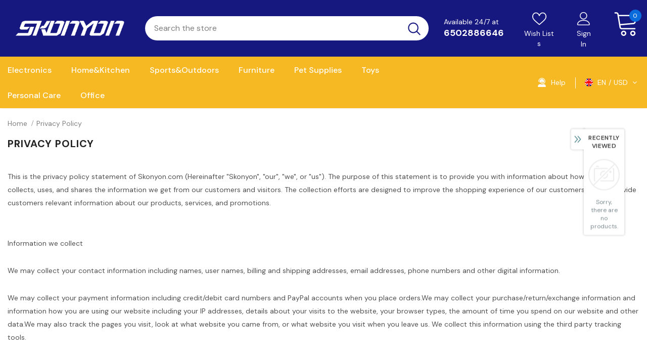

--- FILE ---
content_type: text/css
request_url: https://www.skonyon.com/cdn/shop/t/5/assets/category-supermarket.css?v=10516620391161557441687349986
body_size: 1375
content:
.collection-suppermarket .relative{position:relative}.collection-suppermarket .collection-header .page-header span{font-size:40px;text-transform:capitalize}.collection-suppermarket .collection-header .page-header h1{margin-bottom:15px}.collection-suppermarket .collection-header .collection-des{font-size:var(--font_size_plus2)}.collection-suppermarket .sub-collection{margin-top:40px;margin-bottom:45px}.collection-header .sub-collection span{font-size:var(--font_size_plus2);text-transform:initial}.list-sub-collection{margin-left:-10px;margin-right:-10px;margin-top:15px}.list-sub-collection .item{padding:0 10px;text-align:center}.list-sub-collection .item span{font-size:var(--font_size);text-transform:capitalize;margin:10px 0 0;font-weight:500;display:block}.list-sub-collection .item span:hover{text-decoration:underline}.list-sub-collection:not(.slick-initialized) .item:nth-child(n+2){display:none}.collection-suppermarket .toolbar .view-mode .icon-mode:not(.icon-mode-list):before{display:none}.layout_style_suppermarket .layout-breadcrumb--skin1 *{color:var(--breadcrumb_color)}.collection-suppermarket .toolbar .toolbar-col.filters-toolbar__view-as{order:3;margin-left:15px}.collection-suppermarket .toolbar .view-mode .icon-mode{width:23px;height:23px;border:0;margin-left:20px}.collection-suppermarket .toolbar .view-mode .icon-mode.icon-mode-list:before{height:7px;width:23px;box-shadow:0 8px #cecece,0 16px #cecece;background-color:#cecece;top:0;left:0}.collection-suppermarket .toolbar .view-mode .icon-mode svg{width:23px;height:23px;stroke:none;color:#cecece}.collection-suppermarket .toolbar .view-mode .icon-mode.active svg{color:#313131}.collection-suppermarket .toolbar .view-mode .icon-mode.icon-mode-list.active:before{box-shadow:0 8px #313131,0 16px #313131;background-color:#313131}.collection-suppermarket .toolbar .toolbar-col .label-tab{width:210px;border-radius:20px;border-color:#ccc;padding:7px 20px}.collection-suppermarket .toolbar .toolbar-col label{color:var(--page_title_color)}.collection-suppermarket .toolbar .filters-toolbar__limited-view{padding-right:20px}.collection-suppermarket .layout-sidebar--skin2 .sidebar-links .sidebar-title,.collection-suppermarket .sidebar-filter .refined-widgets .sidebar-title{padding:0}.collection-suppermarket .layout-sidebar--skin2 .sidebar-links .sidebar-title:after,.collection-suppermarket .layout-sidebar--skin2 .sidebar-links .sidebar-title:before,.collection-suppermarket .sidebar-filter .refined-widgets .sidebar-title:after,.collection-suppermarket .sidebar-filter .refined-widgets .sidebar-title:before{display:none}.collection-suppermarket .layout-sidebar--skin2 .sidebar-title{font-size:var(--font_size_plus2);font-weight:700;font-family:var(--fonts_name_2)}.collection-suppermarket .layout-sidebar--skin2 [data-has-collapse].sidebar-links .widget-content li{margin:0}.collection-suppermarket .layout-sidebar--skin2 [data-has-collapse].sidebar-links .widget-content li a{font-size:14px;text-transform:initial;line-height:34px;letter-spacing:.2px;border:0!important;font-weight:500}.collection-suppermarket .layout-sidebar--skin2 [data-has-collapse].sidebar-links .widget-content li a:hover{color:var(--link_color);text-decoration:underline}.collection-suppermarket .layout-sidebar--skin2 [data-has-collapse].sidebar-links .widget-content{margin-bottom:30px}.collection-suppermarket .layout-sidebar--skin2 .sidebar-filter .sidebar-title .clear,.collection-suppermarket .layout-sidebar--skin2 .sidebar-filter .sidebar-title .clear-all{border:0;text-decoration:underline}.collection-suppermarket .layout-sidebar--skin2 [data-has-collapse] .refined-widgets .refined a{background:0 0;border:1px solid #ccc!important}.collection-suppermarket .sidebar-filter .refined-widgets .refined a span>span{padding-right:5px}.collection-suppermarket .layout-sidebar--skin2 .sidebar-links .widget-title{border:0}.collection-suppermarket .layout-sidebar--skin2 .refined-widgets .widget-title,.collection-suppermarket .layout-sidebar--skin2 .widget:not(.sidebar-links) .widget-title{padding-top:25px;border-top:1px solid #e7e7e7;margin-bottom:20px!important}.collection-suppermarket .sidebar-filter .refined-widgets{margin-bottom:20px}.collection-suppermarket .layout-sidebar--skin2 .sidebar-filter .widget-content{margin-bottom:25px!important}.collection-suppermarket .sidebar-filter .refined-widgets .refined li{margin-bottom:10px}.collection-suppermarket .sidebar-filter .sidebar-tags .list-tags li{margin-bottom:3px!important}.collection-suppermarket .sidebar-filter .sidebar-tags label{font-size:var(--font_size);letter-spacing:.02em}.collection-suppermarket .layout-sidebar--skin2 .sidebar-cms-custom .rte-setting{font-size:var(--font_size_plus2);line-height:var(--font_size_plus10)}.collection-suppermarket .has-border{margin-top:75px;overflow:hidden}.collection-suppermarket .list-sub-collection .slick-arrow{top:calc(50% - 15px)}.collection-suppermarket .layout-sidebar--skin2 .sidebar-widget-product .spr-badge{display:block}.collection-suppermarket .sidebar-widget-product .products-grid .grid-item .item-swatch{padding-bottom:0;margin-bottom:20px;margin-top:14px}.collection-suppermarket .sidebar-widget-product .products-grid .grid-item .wrapper-compare{display:none}.collection-suppermarket .sidebar-widget-product .products-grid .grid-item .action{margin:0}.collection-suppermarket .sidebar-widget-product .products-grid .grid-item .action .btn{min-width:150px}.collection-suppermarket .layout-sidebar--skin2 .sidebar-widget-product .products-grid .slick-dots{max-width:100%;margin-top:15px}.collection-suppermarket .layout-sidebar--skin2 .sidebar-widget-product{padding-bottom:28px}.collection-suppermarket .layout-sidebar--skin2 .sidebar-banner a,.collection-suppermarket .layout-sidebar--skin2 .sidebar-banner a img{border-radius:6px}.collection-suppermarket .layout-sidebar--skin2 .sidebar-cms-custom .rte-setting p{color:var(--body_color)}.collection-suppermarket.collection-template-skin-1 .padding .page-total{color:var(--body_color);margin-bottom:15px}.collection-template-skin-1 .padding .infinite-scrolling .btn{font-size:var(--font_size_plus2);letter-spacing:0;min-width:260px}.collection-template-skin-1 .products-list .product-item .btn{color:var(--color_2);background-color:var(--background_2);border-color:var(--border_2);min-width:177px;padding:9px 15px 7px!important}.collection-template-skin-1 .products-list .product-item .btn:hover{color:var(--color_1);background-color:var(--background_1);border-color:var(--border_1)}.collection-template-skin-1 .products-list .product-item .wrapper-button-card{justify-content:flex-start}.collection-template-skin-1 .products-list .product-item .wrapper-button-card .wishlist{margin-left:15px}.products-list .product-item .item-swatch{margin-bottom:22px}.products-list .product-item .wrapper-compare .compare-button .compare-text{font-size:var(--font_size)}.products-list .product-item .wrapper-compare .compare-button .compare-text:before{top:2.5px}.product-item .inner-top:hover .product-details .wishlist{opacity:1;visibility:visible}.compare-link a .countPill:before{content:"(";position:absolute;top:0;left:0;font-size:var(--font_size);color:var(--page_title_color);z-index:1}.compare-link a .countPill:after{content:")";position:absolute;top:0;right:0;font-size:var(--font_size);color:var(--page_title_color);z-index:1}.compare-link a{font-size:var(--font_size);font-weight:700;display:inline-block;border-radius:3px;letter-spacing:0;text-transform:uppercase;color:var(--page_title_color);background-color:transparent;border-color:transparent;font-family:var(--fonts_name_2);font-style:italic}.compare-link .compare-text{background-image:linear-gradient(transparent 97%,#717171 3%);background-repeat:repeat-x;background-position-y:-1px}.compare-link a .countPill{margin-left:0;min-width:20px;min-height:20px;color:var(--page_title_color);font-weight:400;background:0 0}.ajax-compare .halo-modal-body .product-row .compare-header{font-weight:700;letter-spacing:0}.ajax-compare .halo-modal-header .text{font-size:20px;font-weight:700}.ajax-compare .halo-modal-header .remove-all{font-weight:400}.ajax-compare .halo-modal-body .product-row .compare-content .grid-item .col-remove>a{color:#505050;font-weight:400}.ajax-compare .halo-modal-body .product-row .compare-content .grid-item .product-bottom .product-vendor{display:none}.ajax-compare .halo-modal-body .product-row .compare-content .grid-item .btn{background:var(--background_2);color:var(--color_2);border-color:var(--border_2);padding:9px 15px 7px!important}.ajax-compare .halo-modal-body .product-row .compare-content .grid-item .btn:hover{background-color:var(--background_1);color:var(--color_1);border-color:var(--border_1)}.collection-suppermarket .recently-viewed-products,.collection-suppermarket .related-products{margin-top:0;position:relative;border-top:1px solid #d5d5d5}.collection-suppermarket .recently-viewed-products .widget-title{margin-top:30px}.collection-suppermarket .recently-viewed-products:before{position:absolute;content:"";top:-1px;left:100%;width:100%;height:1px;background-color:#d5d5d5}.collection-suppermarket .recently-viewed-products:after{position:absolute;content:"";top:-1px;right:100%;width:100%;height:1px;background-color:#d5d5d5}@media (min-width:1200px){.collection-suppermarket .products-list .product-item .wishlist svg{position:relative;top:0}.collection-suppermarket .products-list .product-item .action{width:auto}.collection-suppermarket .list-sub-collection .slick-arrow.slick-next{right:0}.collection-suppermarket .list-sub-collection .slick-arrow.slick-prev{left:0}.collection-suppermarket .collection-header.collection-header-sections .collection-wrapper{max-width:600px!important}.collection-suppermarket .col-sidebar{-ms-flex:0 0 270px;flex:0 0 270px;max-width:270px}.collection-suppermarket .col-main{-ms-flex:0 0 calc(100% - 270px);flex:0 0 calc(100% - 270px);max-width:-moz-calc(100% - 270px);max-width:-webkit-calc(100% - 270px);max-width:-ms-calc(100% - 270px);max-width:calc(100% - 270px)}.collection-suppermarket.collection-template-skin-1 .appendTo-toolbar{margin-bottom:30px;margin-top:10px;padding-bottom:11px}}@media (max-width:1199px){.products-list .product-item .product-details .spr-badge,.products-list .product-item .product-details .wrapper-button-card .wishlist{display:none}.collection-suppermarket .collection-header .collection-des{font-size:var(--font-size)}.collection-suppermarket .product-item .product-bottom .wrapper-compare{display:none}.collection-suppermarket.collection-template-skin-1 .toolbar .sidebar-label .sidebar_more{color:var(--page_title_color);text-transform:capitalize}.collection-suppermarket .sub-collection{margin-top:20px;margin-bottom:5px}.collection-suppermarket .sub-collection .slick-dots{margin-top:25px}.collection-suppermarket .collection-header.collection-header-sections .collection-image .tab-abs:not(.collection-static){position:static;-moz-transform:none;-o-transform:none;-ms-transform:none;-webkit-transform:none;transform:none;max-width:initial;text-align:left;margin-top:30px}.collection-suppermarket .collection-header .page-header span{line-height:1;font-size:30px}.collection-suppermarket .collection-header h1 span,.collection-suppermarket .collection-header-sections .collection-des .rte,.collection-suppermarket .collection-header-sections .collection-des .rte a,.collection-suppermarket .collection-header-sections .collection-des .rte p{color:#202020!important}.collection-suppermarket .toolbar .toolbar-col.filters-toolbar__view-as{justify-content:flex-end}}@media (max-width:991px){.collection-suppermarket .toolbar .column-right{display:block;width:28%;margin:0}.collection-suppermarket .toolbar .column-left{width:72%}.collection-suppermarket .toolbar .column-right .filters-toolbar__sortby,.collection-suppermarket .toolbar .filters-toolbar__limited-view{display:none}.collection-suppermarket .toolbar .view-mode .icon-mode{display:block!important}.collection-suppermarket .toolbar .view-mode .icon-mode{margin-left:10px}}@media (max-width:767px){.sidebar-label .sidebar_more{display:none}.collection-suppermarket .toolbar .toolbar-col .label-tab{max-width:auto;width:auto}.collection-suppermarket .collection-header .page-header h1{margin-top:20px}}
/*# sourceMappingURL=/cdn/shop/t/5/assets/category-supermarket.css.map?v=10516620391161557441687349986 */
